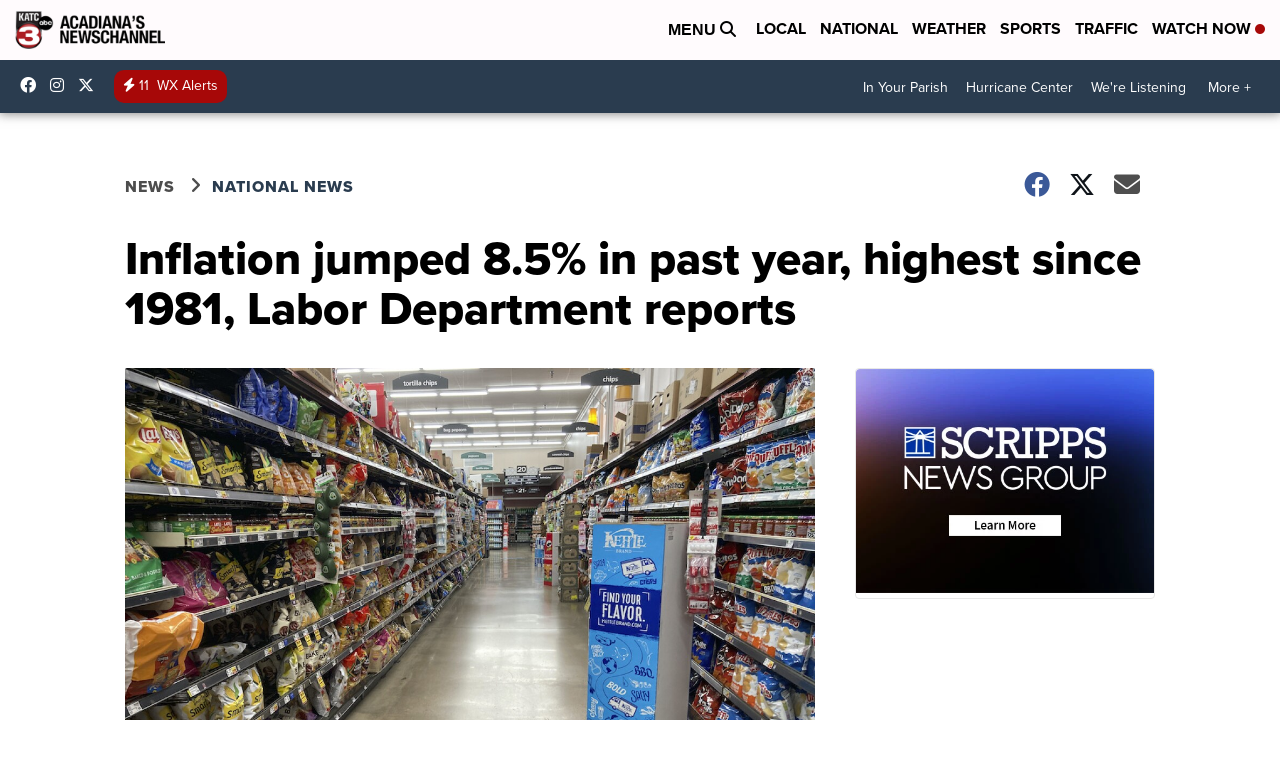

--- FILE ---
content_type: application/javascript; charset=utf-8
request_url: https://fundingchoicesmessages.google.com/f/AGSKWxWhN3hJ3eJ2vnPpsSG2WSJdRWIrZe2cVAnSJFxZfps5-BdQBAjDV8dN37_p_cGtmgXmM6B0odeiaiROvN09IIrPDVsjeX6SGkKZaz_JEbxHnQRnH8evwoO_3tiGtwmHlwfciKvAr1pFge28b9ML1sUEghJktBhUrz8zUavdgvGUKu5AH5LelyYv8ewb/_/awempire./flyad.-plugins-wppas-/ex/b.php=simpleads/
body_size: -1289
content:
window['96e58107-6da1-4109-9c5e-bff32bd60120'] = true;